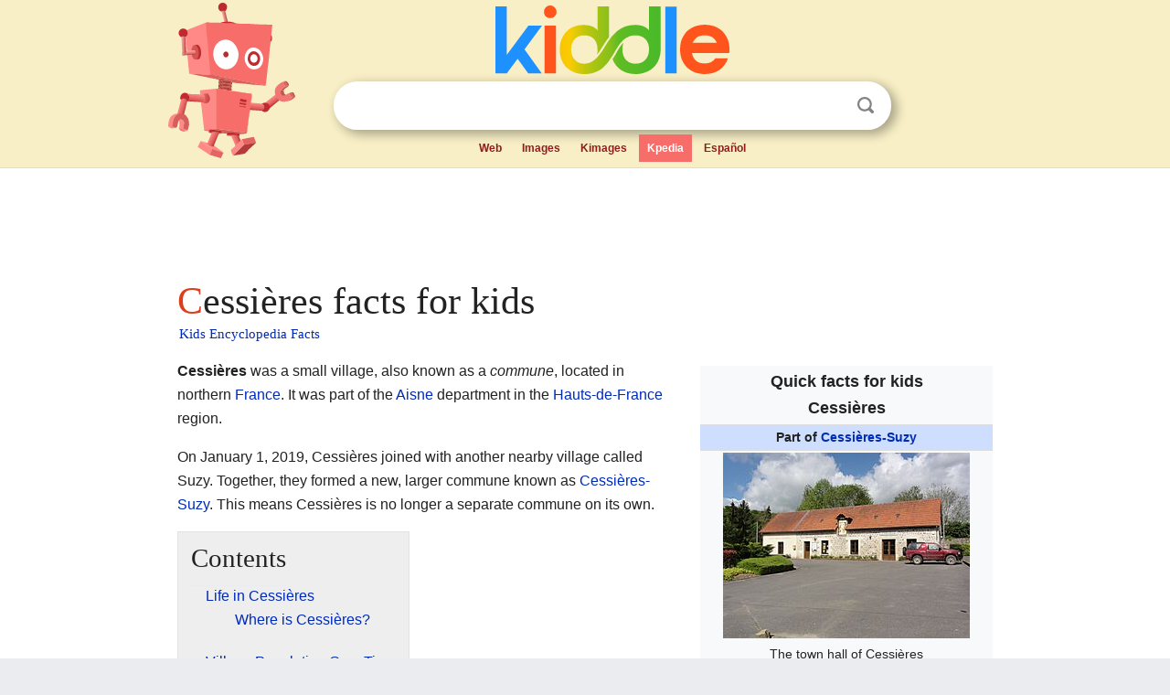

--- FILE ---
content_type: text/html; charset=utf-8
request_url: https://kids.kiddle.co/Cessi%C3%A8res
body_size: 5095
content:
<!DOCTYPE html>
<html class="client-nojs" lang="en" dir="ltr">
<head>
<meta name="viewport" content="width=device-width, initial-scale=1.0">
<meta charset="utf-8"/>
<meta name="description" content="Cessières facts for kids">
<meta name="og:title" content="Cessières facts for kids">
<meta name="og:description" content="Cessières facts for kids">
<meta name="thumbnail" content="https://kids.kiddle.co/images/thumb/2/2f/Cessi%C3%A8res_%28Aisne%29_mairie.JPG/270px-Cessi%C3%A8res_%28Aisne%29_mairie.JPG" />
<meta property="og:image" content="https://kids.kiddle.co/images/thumb/2/2f/Cessi%C3%A8res_%28Aisne%29_mairie.JPG/270px-Cessi%C3%A8res_%28Aisne%29_mairie.JPG" />
<link rel="shortcut icon" href="/images/wk/favicon-16x16.png">
<link rel="icon" type="image/png" href="/images/wk/favicon-16x16.png" sizes="16x16">
<link rel="apple-touch-icon" sizes="180x180" href="/images/wk/icon-kiddle.png">
<title>Cessières Facts for Kids</title>
<link rel="stylesheet" href="/load.php?debug=false&amp;lang=en&amp;modules=skins.minerva.base.reset%2Cstyles%7Cskins.minerva.content.styles%7Cskins.minerva.footerV2.styles%7Cskins.minerva.tablet.styles&amp;only=styles&amp;skin=minerva"/>
<meta name="ResourceLoaderDynamicStyles" content=""/>
<meta name="viewport" content="initial-scale=1.0, user-scalable=yes, minimum-scale=0.25, maximum-scale=5.0, width=device-width"/>
<link rel="canonical" href="https://kids.kiddle.co/Cessi%C3%A8res"/>
<meta property="og:url" content="https://kids.kiddle.co/Cessi%C3%A8res">
<style> .pre-content h1 {display: block;} .pre-content h1::first-letter {color: #dd3f1e;}  </style>
</head>
<body class="mediawiki ltr sitedir-ltr mw-hide-empty-elt stable skin-minerva action-view feature-footer-v2">

<div id="mw-mf-viewport">
	
	<div id="mw-mf-page-center">
		<div class="header-container" style="background-color: #f8efc6;">
			<div class="header">
<div>

<table style="
    width: 100%;
"><tbody><tr>

<td id="robotcell"><a href="https://www.kiddle.co"><img src="/images/wk/kids-robot.svg" height="170" width="139" alt="kids encyclopedia robot" style="
    height: 170px;
    width: 139px;
    margin-left: 5px;
    margin-right: -10px;
"></a></td>

<td>

  <div class="search_form">
      <form action="https://www.kiddle.co/c.php" id="cse-search-box" method="GET">

<a href="https://www.kiddle.co"><div class="logo-top" style="text-align: center;"><img src="/images/wk/kids_search_engine.svg" border="0" height="75" width="256" alt="Kids search engine"></div></a>

        <table><tbody><tr>

            
          <td id="search_container" class="active">  
            <table>
              <tbody><tr>
              
                <td class="search_field_clear">
                  <input type="text" name="q" id="q"  size="35" spellcheck="false"  autocapitalize="off" autocomplete="off" onfocus="if (this.value == '') { document.getElementById('search_form_input_clear_one').className = 'search_form_input_clear_closed' }
                  			if (this.value != '') { document.getElementById('search_container').className = 'active'; } " onblur="document.getElementById('search_container').className = ''; " onkeydown="document.getElementById('search_form_input_clear_one').className = 'search_form_input_clear_opened';
                  			document.getElementById('search_container').className = 'active';" onkeyup="if (this.value == '') { document.getElementById('search_form_input_clear_one').className = 'search_form_input_clear_closed'
                  	document.getElementById('search_form_input_clear_one').className = 'search_form_input_clear_closed';
                    document.getElementById('search_container').className = 'active'; };">
                </td>
                
                <td class="search_form_input_clear">
                  <button id="search_form_input_clear_one" class="search_form_input_clear_opened" type="button" value="X" onclick="document.getElementById('q').value=''; document.getElementById('q').focus();">Clear</button>
                </td>
                
                <td class="search_button">
                  <button type="submit" value="Search" class="submit s_btn">Search</button>
                </td>              
              
              </tr>
            </tbody></table>  
          </td>
        </tr>
<tr>
<td>

<div class="top_menu" style="text-align: center;">
  <ul>
<li><a href="https://www.kiddle.co">Web</a></li> <li><a href="https://www.kiddle.co/images.php">Images</a></li>  <li><a href="https://www.kiddle.co/kimages.php">Kimages</a></li> <li class="active"><a href="https://kids.kiddle.co">Kpedia</a></li>  <li><a href="https://es.kiddle.co">Español</a></li>
  </ul>
</div>

</td>
</tr>
</tbody></table>
      </form>

      <script type="text/javascript">
          var clearbut = document.getElementById('search_form_input_clear_one');
          var searchfield = document.getElementById('q');
		  var submitbtn = document.getElementById('s_btn');
		  var srcx = document.getElementById('search_container');
		  
          if (searchfield.value != '') { clearbut.className = 'search_form_input_clear_opened'; srcx.className = 'active'; }
		  else if (searchfield.value === '') { clearbut.className = 'search_form_input_clear_closed'; srcx.className = ''; }
      </script>
  </div>
</td>
</tr>
</tbody></table>
</div>
</div>
</div>
		<div id="content" class="mw-body">
			<div class="post-content" style="margin-bottom: -20px;">
<script async src="https://pagead2.googlesyndication.com/pagead/js/adsbygoogle.js?client=ca-pub-2806779683782082"
     crossorigin="anonymous"></script>
<ins class="adsbygoogle" 
     style="display:inline-block;min-width:320px;max-width:890px;width:100%;height:110px"
     data-ad-client="ca-pub-2806779683782082"
     data-ad-slot="2481938001"></ins>
<script>
     (adsbygoogle = window.adsbygoogle || []).push({}); 
</script>

</div><div class="pre-content heading-holder"><h1 id="section_0">Cessières facts for kids</h1>  <div style="display: block; font-family: 'Linux Libertine','Georgia','Times',serif; font-size: 15px; line-height: 1.3; margin-top: -7px; padding-left: 2px;"><a href="/">Kids Encyclopedia Facts</a></div></div><div id="bodyContent" class="content"><div id="mw-content-text" lang="en" dir="ltr" class="mw-content-ltr"><table class="infobox geography vcard" style="width:22em;width:23em">
<tr>
<th colspan="2" style="text-align:center;font-size:125%;font-weight:bold;font-size:1.25em; white-space:nowrap"><div>Quick facts for kids</div>
<div style="display:inline" class="fn org">Cessières</div>
</th>
</tr>
<tr>
<td colspan="2" style="text-align:center;background-color:#cddeff; font-weight:bold;">
<div class="category">Part of <a href="/Cessi%C3%A8res-Suzy" title="Cessières-Suzy">Cessières-Suzy</a></div>
</td>
</tr>
<tr class="mergedtoprow">
<td colspan="2" style="text-align:center"><a href="/Image:Cessi%C3%A8res_(Aisne)_mairie.JPG" class="image" title="The town hall of Cessières"><img alt="The town hall of Cessières" src="/images/thumb/2/2f/Cessi%C3%A8res_%28Aisne%29_mairie.JPG/270px-Cessi%C3%A8res_%28Aisne%29_mairie.JPG" width="270" height="203"></a>
<div style="padding:0.4em 0 0 0;">The town hall of Cessières</div>
</td>
</tr>
<tr class="mergedtoprow">
<td colspan="2" style="text-align:center">
<div class="switcher-container">
<div class="center">
<div class="locmap" style="width:270px;float:none;clear:both;margin-left:auto;margin-right:auto">
<div style="width:270px;padding:0">
<div style="position:relative;width:270px"><a href="/Image:France_location_map-Regions_and_departements-2016.svg" class="image" title="Cessières is located in France"><img alt="Cessières is located in France" src="/images/thumb/e/e9/France_location_map-Regions_and_departements-2016.svg/270px-France_location_map-Regions_and_departements-2016.svg.png" width="270" height="259" class="notpageimage"></a>
<div class="od" style="top:18.484%;left:58.843%">
<div class="id" style="left:-3px;top:-3px"><img alt="Cessières" src="/images/thumb/0/0c/Red_pog.svg/6px-Red_pog.svg.png" title="Cessières" width="6" height="6" class="notpageimage"></div>
<div class="pr" style="font-size:91%;width:6em;left:4px">
<div>Cessières</div>
</div>
</div>
</div>
<div style="padding-top:0.2em; padding-bottom: 1em;">Location in France</div>
<span class="switcher-label" style="display:none">Show map of France</span></div>
</div>
</div>
<div class="center">
<div class="locmap" style="width:270px;float:none;clear:both;margin-left:auto;margin-right:auto">
<div style="width:270px;padding:0">
<div style="position:relative;width:270px"><a href="/Image:Hauts-de-France_region_location_map.svg" class="image" title="Cessières is located in Hauts-de-France"><img alt="Cessières is located in Hauts-de-France" src="/images/thumb/b/b6/Hauts-de-France_region_location_map.svg/270px-Hauts-de-France_region_location_map.svg.png" width="270" height="300" class="notpageimage"></a>
<div class="od" style="top:66.371%;left:71.28%">
<div class="id" style="left:-3px;top:-3px"><img alt="Cessières" src="/images/thumb/0/0c/Red_pog.svg/6px-Red_pog.svg.png" title="Cessières" width="6" height="6" class="notpageimage"></div>
<div class="pl" style="font-size:91%;width:6em;right:4px">
<div>Cessières</div>
</div>
</div>
</div>
<div style="padding-top:0.2em; padding-bottom: 1em;">Location in Hauts-de-France</div>
<span class="switcher-label" style="display:none">Show map of Hauts-de-France</span></div>
</div>
</div>
</div>
</td>
</tr>
<tr class="mergedtoprow">
<th scope="row">Country</th>
<td><a href="/France" title="France">France</a></td>
</tr>
<tr class="mergedrow">
<th scope="row"><a href="/Regions_of_France" title="Regions of France">Region</a></th>
<td><a href="/Hauts-de-France" title="Hauts-de-France">Hauts-de-France</a></td>
</tr>
<tr class="mergedrow">
<th scope="row"><a href="/Departments_of_France" title="Departments of France">Department</a></th>
<td><a href="/Aisne" title="Aisne">Aisne</a></td>
</tr>
<tr class="mergedrow">
<th scope="row"><a href="/Arrondissements_of_France" title="Arrondissements of France">Arrondissement</a></th>
<td><a href="/Arrondissement_of_Laon" title="Arrondissement of Laon">Laon</a></td>
</tr>
<tr class="mergedrow">
<th scope="row"><a href="/Cantons_of_France" title="Cantons of France">Canton</a></th>
<td>Laon-1</td>
</tr>
<tr class="mergedrow">
<th scope="row"><a href="/Communes_of_France" title="Communes of France">Commune</a></th>
<td><a href="/Cessi%C3%A8res-Suzy" title="Cessières-Suzy">Cessières-Suzy</a></td>
</tr>
<tr class="mergedtoprow">
<th scope="row">Area
<div style="font-weight:normal;display:inline;"><sup><small><b>1</b></small></sup></div>
</th>
<td>10.35 km<sup>2</sup> (4.00 sq mi)</td>
</tr>
<tr class="mergedtoprow">
<th scope="row">Population
<div style="font-weight:normal;display:inline;"><span style="white-space:nowrap;"> </span>(2021)</div>
</th>
<td>474</td>
</tr>
<tr class="mergedrow">
<th scope="row"> • Density</th>
<td>45.80/km<sup>2</sup> (118.61/sq mi)</td>
</tr>
<tr class="mergedtoprow">
<th scope="row"><a href="/Time_zone" title="Time zone">Time zone</a></th>
<td><a href="/UTC%2B01:00" title="UTC+01:00">UTC+01:00</a> (<a href="/Central_European_Time" title="Central European Time">CET</a>)</td>
</tr>
<tr class="mergedrow">
<th scope="row"><span style="white-space:nowrap"> • Summer (<a href="/Daylight_saving_time" title="Daylight saving time">DST</a>)</span></th>
<td><a href="/UTC%2B02:00" class="mw-redirect" title="UTC+02:00">UTC+02:00</a> (<a href="/Central_European_Summer_Time" title="Central European Summer Time">CEST</a>)</td>
</tr>
<tr class="mergedtoprow">
<th scope="row">Postal code</th>
<td class="adr">
<div class="postal-code">02320</div>
</td>
</tr>
<tr class="mergedtoprow">
<th scope="row">Elevation</th>
<td>67–188 m (220–617 ft)<br>
(avg. 132 m or 433 ft)</td>
</tr>
<tr>
<td colspan="2" style="text-align:center;text-align:left;"><sup><b>1</b></sup> French Land Register data, which excludes lakes, ponds, glaciers &gt; 1 km<sup>2</sup> (0.386 sq mi or 247 acres) and river estuaries.</td>
</tr>
</table>
<p><b>Cessières</b> was a small village, also known as a <i>commune</i>, located in northern <a href="/France" title="France">France</a>. It was part of the <a href="/Aisne" title="Aisne">Aisne</a> department in the <a href="/Hauts-de-France" title="Hauts-de-France">Hauts-de-France</a> region.</p>
<p>On January 1, 2019, Cessières joined with another nearby village called Suzy. Together, they formed a new, larger commune known as <a href="/Cessi%C3%A8res-Suzy" title="Cessières-Suzy">Cessières-Suzy</a>. This means Cessières is no longer a separate commune on its own.</p>
<p></p>
<div id="toc" class="toc">
<div id="toctitle">
<h2>Contents</h2>
</div>
<ul>
<li class="toclevel-1 tocsection-1"><a href="#Life_in_Cessi.C3.A8res"><span class="toctext">Life in Cessières</span></a>
<ul>
<li class="toclevel-2 tocsection-2"><a href="#Where_is_Cessi.C3.A8res.3F"><span class="toctext">Where is Cessières?</span></a></li>
</ul>
</li>
<li class="toclevel-1 tocsection-3"><a href="#Village_Population_Over_Time"><span class="toctext">Village Population Over Time</span></a></li>
<li class="toclevel-1 tocsection-4"><a href="#See_also"><span class="toctext">See also</span></a></li>
</ul>
</div>
<p></p>
<h2><span class="mw-headline" id="Life_in_Cessi.C3.A8res">Life in Cessières</span></h2>
<p>Cessières was a quiet place, typical of many small French villages. It had its own town hall, which is shown in the picture. This building was the center for local government and community activities.</p><div class="toc" style="background:none; border:none; padding:0;"><div class="thumbinner" style="width:302px;">
<script async src="https://pagead2.googlesyndication.com/pagead/js/adsbygoogle.js?client=ca-pub-2806779683782082"
     crossorigin="anonymous"></script>
<ins class="adsbygoogle" 
     style="display:inline-block;width:300px;height:250px"
     data-ad-client="ca-pub-2806779683782082"
     data-ad-slot="4319964985">
</ins>
<script>
     (adsbygoogle = window.adsbygoogle || []).push({}); 
</script>
</div></div>
<h3><span class="mw-headline" id="Where_is_Cessi.C3.A8res.3F">Where is Cessières?</span></h3>
<p>Cessières is located in a part of France known for its rolling hills and farmland. It's not far from the city of Laon, which is a larger town in the Aisne department. The area is known for its peaceful countryside.</p>
<h2><span class="mw-headline" id="Village_Population_Over_Time">Village Population Over Time</span></h2>
<p>The number of people living in Cessières changed over the years. Like many small villages, its population saw ups and downs.</p>
<ul>
<li>In 1962, about 255 people lived there.</li>
<li>By 1990, the population had grown to 416 residents.</li>
<li>In 2008, there were around 448 people.</li>
<li>Just before it merged in 2019, the population was about 474 people.</li>
</ul>
<p>This shows that Cessières slowly grew bigger over several decades before it became part of Cessières-Suzy.</p>
<h2><span class="mw-headline" id="See_also">See also</span></h2>
<p><img alt="Kids robot.svg" src="/images/thumb/5/5f/Kids_robot.svg/60px-Kids_robot.svg.png" width="60" height="73"> In Spanish: <a class="external text" href="https://ninos.kiddle.co/Cessi%C3%A8res">Cessières para niños</a></p>






</div><div class="printfooter">
</div>
</div>
<div class="post-content" style="margin-top: 0px;">

 <!-- US -->
<script async src="https://pagead2.googlesyndication.com/pagead/js/adsbygoogle.js?client=ca-pub-2806779683782082"
     crossorigin="anonymous"></script>
<!-- K_b_h -->
<ins class="adsbygoogle" 
     style="display:block"
     data-ad-client="ca-pub-2806779683782082"
     data-ad-slot="3472651705"
     data-ad-format="auto"
     data-full-width-responsive="true"></ins>
<script>
     (adsbygoogle = window.adsbygoogle || []).push({}); 
</script>

<a href="https://www.kiddle.co"><img src="/images/wk/kids_search_engine.svg" alt="kids search engine" width="171" height="50" style="width: 171px; height: 50px; margin-top: 20px;"></a><br><div class="dablink" style="font-size: 1.0em; color: #848484;">All content from <a href="https://kids.kiddle.co">Kiddle encyclopedia</a> articles (including the article images and facts) can be freely used under <a rel="nofollow" href="https://creativecommons.org/licenses/by-sa/3.0/">Attribution-ShareAlike</a> license, unless stated otherwise. Cite this article:</div>

<a href="https://kids.kiddle.co/Cessières">Cessières Facts for Kids</a>. <i>Kiddle Encyclopedia.</i>

</div>

<div class="post-content">
 
<div id="footer" role="contentinfo">
        <ul id="footer-info">
	<li id="footer-info-lastmod" style="font-size: 1.1em; line-height: 1.4;"> 


This page was last modified on 17 October 2025, at 10:18. <span style="border: 1px solid #ccc; background: #eee;"><a rel="nofollow" href="https://www.kiddle.co/suggest.php?article=Cessières">Suggest&nbsp;an&nbsp;edit</a>.</span>



        </li>
	</ul>
        </div>
</div>

		</div>

<footer >
<div class="post-content footer-content">
<table><tr>
<td>
	<h2><a href="/">Kiddle encyclopedia</a></h2>
	<div class="license">

Content is available under <a rel="nofollow" href="https://creativecommons.org/licenses/by-sa/3.0/">CC BY-SA 3.0</a> unless otherwise noted. 
Kiddle encyclopedia articles are based on selected content and facts from <a rel="nofollow" href="https://en.wikipedia.org">Wikipedia</a>, rewritten for children. 
Powered by <a rel="nofollow" href="https://www.mediawiki.org">MediaWiki</a>.
</div>
	
	<ul class="footer-places hlist hlist-separated">
<li><a href="https://www.kiddle.co">Kiddle</a></li>
<li class=""><a href="https://es.kiddle.co">Español</a></li>
<li><a rel="nofollow" href="https://www.kiddle.co/about.php">About</a></li>
<li><a rel="nofollow" href="https://www.kiddle.co/privacy.php">Privacy</a></li>
<li><a rel="nofollow" href="https://www.kiddle.co/contact.php">Contact us</a></li> 
<li><a href="https://ninos.kiddle.co">Enciclopedia Kiddle para niños</a></li>
<li> &copy; 2025 Kiddle.co</li>
	</ul>
</td>
</tr>
</table>	
</div>
</footer>

	</div>
</div>
<!-- v:5 -->
<script>(window.RLQ=window.RLQ||[]).push(function(){mw.config.set({"wgBackendResponseTime":300});});</script>		</body>
		</html>
		

--- FILE ---
content_type: text/html; charset=utf-8
request_url: https://www.google.com/recaptcha/api2/aframe
body_size: 267
content:
<!DOCTYPE HTML><html><head><meta http-equiv="content-type" content="text/html; charset=UTF-8"></head><body><script nonce="5Po-2n-mAORE0nYX-2JOCA">/** Anti-fraud and anti-abuse applications only. See google.com/recaptcha */ try{var clients={'sodar':'https://pagead2.googlesyndication.com/pagead/sodar?'};window.addEventListener("message",function(a){try{if(a.source===window.parent){var b=JSON.parse(a.data);var c=clients[b['id']];if(c){var d=document.createElement('img');d.src=c+b['params']+'&rc='+(localStorage.getItem("rc::a")?sessionStorage.getItem("rc::b"):"");window.document.body.appendChild(d);sessionStorage.setItem("rc::e",parseInt(sessionStorage.getItem("rc::e")||0)+1);localStorage.setItem("rc::h",'1769816868277');}}}catch(b){}});window.parent.postMessage("_grecaptcha_ready", "*");}catch(b){}</script></body></html>